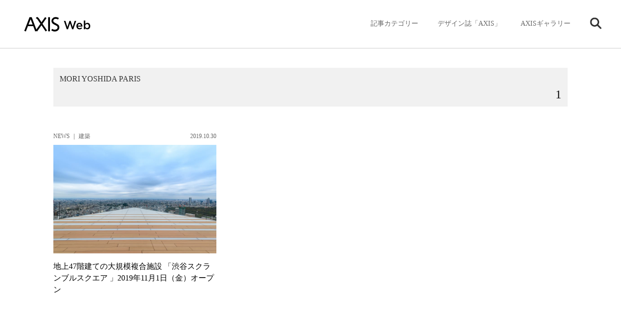

--- FILE ---
content_type: text/html; charset=UTF-8
request_url: https://www.axismag.jp/tag/mori-yoshida-paris
body_size: 59344
content:
<!DOCTYPE html>
<html lang="ja">
<head prefix="og: http://ogp.me/ns# fb: http://ogp.me/ns/fb# article: http://ogp.me/ns/article#">
<meta charset="utf-8" />
<meta name="viewport" content="width=device-width, initial-scale=1">
<meta http-equiv="X-UA-Compatible" content="IE=edge">
<meta name="format-detection" content="telephone=no">
<meta name="apple-mobile-web-app-capable" content="yes">
<meta name="apple-mobile-web-app-status-bar-style" content="default">
<meta name='robots' content='max-image-preview:large' />
	<style>img:is([sizes="auto" i], [sizes^="auto," i]) { contain-intrinsic-size: 3000px 1500px }</style>
	<script type="text/javascript" id="wpp-js" src="https://www.axismag.jp/axismag-admin/wp-content/plugins/wordpress-popular-posts/assets/js/wpp.min.js?ver=7.3.3" data-sampling="0" data-sampling-rate="100" data-api-url="https://www.axismag.jp/wp-json/wordpress-popular-posts" data-post-id="0" data-token="e500a04209" data-lang="0" data-debug="0"></script>
<link rel="alternate" type="application/rss+xml" title="AXIS Web | デザインの視点で、人間の可能性や創造性を伝えるメディア &raquo; MORI YOSHIDA PARIS タグのフィード" href="https://www.axismag.jp/tag/mori-yoshida-paris/feed" />
<script type="text/javascript">
/* <![CDATA[ */
window._wpemojiSettings = {"baseUrl":"https:\/\/s.w.org\/images\/core\/emoji\/16.0.1\/72x72\/","ext":".png","svgUrl":"https:\/\/s.w.org\/images\/core\/emoji\/16.0.1\/svg\/","svgExt":".svg","source":{"concatemoji":"https:\/\/www.axismag.jp\/axismag-admin\/wp-includes\/js\/wp-emoji-release.min.js?ver=6.8.2"}};
/*! This file is auto-generated */
!function(s,n){var o,i,e;function c(e){try{var t={supportTests:e,timestamp:(new Date).valueOf()};sessionStorage.setItem(o,JSON.stringify(t))}catch(e){}}function p(e,t,n){e.clearRect(0,0,e.canvas.width,e.canvas.height),e.fillText(t,0,0);var t=new Uint32Array(e.getImageData(0,0,e.canvas.width,e.canvas.height).data),a=(e.clearRect(0,0,e.canvas.width,e.canvas.height),e.fillText(n,0,0),new Uint32Array(e.getImageData(0,0,e.canvas.width,e.canvas.height).data));return t.every(function(e,t){return e===a[t]})}function u(e,t){e.clearRect(0,0,e.canvas.width,e.canvas.height),e.fillText(t,0,0);for(var n=e.getImageData(16,16,1,1),a=0;a<n.data.length;a++)if(0!==n.data[a])return!1;return!0}function f(e,t,n,a){switch(t){case"flag":return n(e,"\ud83c\udff3\ufe0f\u200d\u26a7\ufe0f","\ud83c\udff3\ufe0f\u200b\u26a7\ufe0f")?!1:!n(e,"\ud83c\udde8\ud83c\uddf6","\ud83c\udde8\u200b\ud83c\uddf6")&&!n(e,"\ud83c\udff4\udb40\udc67\udb40\udc62\udb40\udc65\udb40\udc6e\udb40\udc67\udb40\udc7f","\ud83c\udff4\u200b\udb40\udc67\u200b\udb40\udc62\u200b\udb40\udc65\u200b\udb40\udc6e\u200b\udb40\udc67\u200b\udb40\udc7f");case"emoji":return!a(e,"\ud83e\udedf")}return!1}function g(e,t,n,a){var r="undefined"!=typeof WorkerGlobalScope&&self instanceof WorkerGlobalScope?new OffscreenCanvas(300,150):s.createElement("canvas"),o=r.getContext("2d",{willReadFrequently:!0}),i=(o.textBaseline="top",o.font="600 32px Arial",{});return e.forEach(function(e){i[e]=t(o,e,n,a)}),i}function t(e){var t=s.createElement("script");t.src=e,t.defer=!0,s.head.appendChild(t)}"undefined"!=typeof Promise&&(o="wpEmojiSettingsSupports",i=["flag","emoji"],n.supports={everything:!0,everythingExceptFlag:!0},e=new Promise(function(e){s.addEventListener("DOMContentLoaded",e,{once:!0})}),new Promise(function(t){var n=function(){try{var e=JSON.parse(sessionStorage.getItem(o));if("object"==typeof e&&"number"==typeof e.timestamp&&(new Date).valueOf()<e.timestamp+604800&&"object"==typeof e.supportTests)return e.supportTests}catch(e){}return null}();if(!n){if("undefined"!=typeof Worker&&"undefined"!=typeof OffscreenCanvas&&"undefined"!=typeof URL&&URL.createObjectURL&&"undefined"!=typeof Blob)try{var e="postMessage("+g.toString()+"("+[JSON.stringify(i),f.toString(),p.toString(),u.toString()].join(",")+"));",a=new Blob([e],{type:"text/javascript"}),r=new Worker(URL.createObjectURL(a),{name:"wpTestEmojiSupports"});return void(r.onmessage=function(e){c(n=e.data),r.terminate(),t(n)})}catch(e){}c(n=g(i,f,p,u))}t(n)}).then(function(e){for(var t in e)n.supports[t]=e[t],n.supports.everything=n.supports.everything&&n.supports[t],"flag"!==t&&(n.supports.everythingExceptFlag=n.supports.everythingExceptFlag&&n.supports[t]);n.supports.everythingExceptFlag=n.supports.everythingExceptFlag&&!n.supports.flag,n.DOMReady=!1,n.readyCallback=function(){n.DOMReady=!0}}).then(function(){return e}).then(function(){var e;n.supports.everything||(n.readyCallback(),(e=n.source||{}).concatemoji?t(e.concatemoji):e.wpemoji&&e.twemoji&&(t(e.twemoji),t(e.wpemoji)))}))}((window,document),window._wpemojiSettings);
/* ]]> */
</script>
<style id='wp-emoji-styles-inline-css' type='text/css'>

	img.wp-smiley, img.emoji {
		display: inline !important;
		border: none !important;
		box-shadow: none !important;
		height: 1em !important;
		width: 1em !important;
		margin: 0 0.07em !important;
		vertical-align: -0.1em !important;
		background: none !important;
		padding: 0 !important;
	}
</style>
<link rel='stylesheet' id='wp-block-library-css' href='https://www.axismag.jp/axismag-admin/wp-includes/css/dist/block-library/style.min.css?ver=6.8.2' type='text/css' media='all' />
<style id='classic-theme-styles-inline-css' type='text/css'>
/*! This file is auto-generated */
.wp-block-button__link{color:#fff;background-color:#32373c;border-radius:9999px;box-shadow:none;text-decoration:none;padding:calc(.667em + 2px) calc(1.333em + 2px);font-size:1.125em}.wp-block-file__button{background:#32373c;color:#fff;text-decoration:none}
</style>
<style id='global-styles-inline-css' type='text/css'>
:root{--wp--preset--aspect-ratio--square: 1;--wp--preset--aspect-ratio--4-3: 4/3;--wp--preset--aspect-ratio--3-4: 3/4;--wp--preset--aspect-ratio--3-2: 3/2;--wp--preset--aspect-ratio--2-3: 2/3;--wp--preset--aspect-ratio--16-9: 16/9;--wp--preset--aspect-ratio--9-16: 9/16;--wp--preset--color--black: #000000;--wp--preset--color--cyan-bluish-gray: #abb8c3;--wp--preset--color--white: #ffffff;--wp--preset--color--pale-pink: #f78da7;--wp--preset--color--vivid-red: #cf2e2e;--wp--preset--color--luminous-vivid-orange: #ff6900;--wp--preset--color--luminous-vivid-amber: #fcb900;--wp--preset--color--light-green-cyan: #7bdcb5;--wp--preset--color--vivid-green-cyan: #00d084;--wp--preset--color--pale-cyan-blue: #8ed1fc;--wp--preset--color--vivid-cyan-blue: #0693e3;--wp--preset--color--vivid-purple: #9b51e0;--wp--preset--gradient--vivid-cyan-blue-to-vivid-purple: linear-gradient(135deg,rgba(6,147,227,1) 0%,rgb(155,81,224) 100%);--wp--preset--gradient--light-green-cyan-to-vivid-green-cyan: linear-gradient(135deg,rgb(122,220,180) 0%,rgb(0,208,130) 100%);--wp--preset--gradient--luminous-vivid-amber-to-luminous-vivid-orange: linear-gradient(135deg,rgba(252,185,0,1) 0%,rgba(255,105,0,1) 100%);--wp--preset--gradient--luminous-vivid-orange-to-vivid-red: linear-gradient(135deg,rgba(255,105,0,1) 0%,rgb(207,46,46) 100%);--wp--preset--gradient--very-light-gray-to-cyan-bluish-gray: linear-gradient(135deg,rgb(238,238,238) 0%,rgb(169,184,195) 100%);--wp--preset--gradient--cool-to-warm-spectrum: linear-gradient(135deg,rgb(74,234,220) 0%,rgb(151,120,209) 20%,rgb(207,42,186) 40%,rgb(238,44,130) 60%,rgb(251,105,98) 80%,rgb(254,248,76) 100%);--wp--preset--gradient--blush-light-purple: linear-gradient(135deg,rgb(255,206,236) 0%,rgb(152,150,240) 100%);--wp--preset--gradient--blush-bordeaux: linear-gradient(135deg,rgb(254,205,165) 0%,rgb(254,45,45) 50%,rgb(107,0,62) 100%);--wp--preset--gradient--luminous-dusk: linear-gradient(135deg,rgb(255,203,112) 0%,rgb(199,81,192) 50%,rgb(65,88,208) 100%);--wp--preset--gradient--pale-ocean: linear-gradient(135deg,rgb(255,245,203) 0%,rgb(182,227,212) 50%,rgb(51,167,181) 100%);--wp--preset--gradient--electric-grass: linear-gradient(135deg,rgb(202,248,128) 0%,rgb(113,206,126) 100%);--wp--preset--gradient--midnight: linear-gradient(135deg,rgb(2,3,129) 0%,rgb(40,116,252) 100%);--wp--preset--font-size--small: 13px;--wp--preset--font-size--medium: 20px;--wp--preset--font-size--large: 36px;--wp--preset--font-size--x-large: 42px;--wp--preset--spacing--20: 0.44rem;--wp--preset--spacing--30: 0.67rem;--wp--preset--spacing--40: 1rem;--wp--preset--spacing--50: 1.5rem;--wp--preset--spacing--60: 2.25rem;--wp--preset--spacing--70: 3.38rem;--wp--preset--spacing--80: 5.06rem;--wp--preset--shadow--natural: 6px 6px 9px rgba(0, 0, 0, 0.2);--wp--preset--shadow--deep: 12px 12px 50px rgba(0, 0, 0, 0.4);--wp--preset--shadow--sharp: 6px 6px 0px rgba(0, 0, 0, 0.2);--wp--preset--shadow--outlined: 6px 6px 0px -3px rgba(255, 255, 255, 1), 6px 6px rgba(0, 0, 0, 1);--wp--preset--shadow--crisp: 6px 6px 0px rgba(0, 0, 0, 1);}:where(.is-layout-flex){gap: 0.5em;}:where(.is-layout-grid){gap: 0.5em;}body .is-layout-flex{display: flex;}.is-layout-flex{flex-wrap: wrap;align-items: center;}.is-layout-flex > :is(*, div){margin: 0;}body .is-layout-grid{display: grid;}.is-layout-grid > :is(*, div){margin: 0;}:where(.wp-block-columns.is-layout-flex){gap: 2em;}:where(.wp-block-columns.is-layout-grid){gap: 2em;}:where(.wp-block-post-template.is-layout-flex){gap: 1.25em;}:where(.wp-block-post-template.is-layout-grid){gap: 1.25em;}.has-black-color{color: var(--wp--preset--color--black) !important;}.has-cyan-bluish-gray-color{color: var(--wp--preset--color--cyan-bluish-gray) !important;}.has-white-color{color: var(--wp--preset--color--white) !important;}.has-pale-pink-color{color: var(--wp--preset--color--pale-pink) !important;}.has-vivid-red-color{color: var(--wp--preset--color--vivid-red) !important;}.has-luminous-vivid-orange-color{color: var(--wp--preset--color--luminous-vivid-orange) !important;}.has-luminous-vivid-amber-color{color: var(--wp--preset--color--luminous-vivid-amber) !important;}.has-light-green-cyan-color{color: var(--wp--preset--color--light-green-cyan) !important;}.has-vivid-green-cyan-color{color: var(--wp--preset--color--vivid-green-cyan) !important;}.has-pale-cyan-blue-color{color: var(--wp--preset--color--pale-cyan-blue) !important;}.has-vivid-cyan-blue-color{color: var(--wp--preset--color--vivid-cyan-blue) !important;}.has-vivid-purple-color{color: var(--wp--preset--color--vivid-purple) !important;}.has-black-background-color{background-color: var(--wp--preset--color--black) !important;}.has-cyan-bluish-gray-background-color{background-color: var(--wp--preset--color--cyan-bluish-gray) !important;}.has-white-background-color{background-color: var(--wp--preset--color--white) !important;}.has-pale-pink-background-color{background-color: var(--wp--preset--color--pale-pink) !important;}.has-vivid-red-background-color{background-color: var(--wp--preset--color--vivid-red) !important;}.has-luminous-vivid-orange-background-color{background-color: var(--wp--preset--color--luminous-vivid-orange) !important;}.has-luminous-vivid-amber-background-color{background-color: var(--wp--preset--color--luminous-vivid-amber) !important;}.has-light-green-cyan-background-color{background-color: var(--wp--preset--color--light-green-cyan) !important;}.has-vivid-green-cyan-background-color{background-color: var(--wp--preset--color--vivid-green-cyan) !important;}.has-pale-cyan-blue-background-color{background-color: var(--wp--preset--color--pale-cyan-blue) !important;}.has-vivid-cyan-blue-background-color{background-color: var(--wp--preset--color--vivid-cyan-blue) !important;}.has-vivid-purple-background-color{background-color: var(--wp--preset--color--vivid-purple) !important;}.has-black-border-color{border-color: var(--wp--preset--color--black) !important;}.has-cyan-bluish-gray-border-color{border-color: var(--wp--preset--color--cyan-bluish-gray) !important;}.has-white-border-color{border-color: var(--wp--preset--color--white) !important;}.has-pale-pink-border-color{border-color: var(--wp--preset--color--pale-pink) !important;}.has-vivid-red-border-color{border-color: var(--wp--preset--color--vivid-red) !important;}.has-luminous-vivid-orange-border-color{border-color: var(--wp--preset--color--luminous-vivid-orange) !important;}.has-luminous-vivid-amber-border-color{border-color: var(--wp--preset--color--luminous-vivid-amber) !important;}.has-light-green-cyan-border-color{border-color: var(--wp--preset--color--light-green-cyan) !important;}.has-vivid-green-cyan-border-color{border-color: var(--wp--preset--color--vivid-green-cyan) !important;}.has-pale-cyan-blue-border-color{border-color: var(--wp--preset--color--pale-cyan-blue) !important;}.has-vivid-cyan-blue-border-color{border-color: var(--wp--preset--color--vivid-cyan-blue) !important;}.has-vivid-purple-border-color{border-color: var(--wp--preset--color--vivid-purple) !important;}.has-vivid-cyan-blue-to-vivid-purple-gradient-background{background: var(--wp--preset--gradient--vivid-cyan-blue-to-vivid-purple) !important;}.has-light-green-cyan-to-vivid-green-cyan-gradient-background{background: var(--wp--preset--gradient--light-green-cyan-to-vivid-green-cyan) !important;}.has-luminous-vivid-amber-to-luminous-vivid-orange-gradient-background{background: var(--wp--preset--gradient--luminous-vivid-amber-to-luminous-vivid-orange) !important;}.has-luminous-vivid-orange-to-vivid-red-gradient-background{background: var(--wp--preset--gradient--luminous-vivid-orange-to-vivid-red) !important;}.has-very-light-gray-to-cyan-bluish-gray-gradient-background{background: var(--wp--preset--gradient--very-light-gray-to-cyan-bluish-gray) !important;}.has-cool-to-warm-spectrum-gradient-background{background: var(--wp--preset--gradient--cool-to-warm-spectrum) !important;}.has-blush-light-purple-gradient-background{background: var(--wp--preset--gradient--blush-light-purple) !important;}.has-blush-bordeaux-gradient-background{background: var(--wp--preset--gradient--blush-bordeaux) !important;}.has-luminous-dusk-gradient-background{background: var(--wp--preset--gradient--luminous-dusk) !important;}.has-pale-ocean-gradient-background{background: var(--wp--preset--gradient--pale-ocean) !important;}.has-electric-grass-gradient-background{background: var(--wp--preset--gradient--electric-grass) !important;}.has-midnight-gradient-background{background: var(--wp--preset--gradient--midnight) !important;}.has-small-font-size{font-size: var(--wp--preset--font-size--small) !important;}.has-medium-font-size{font-size: var(--wp--preset--font-size--medium) !important;}.has-large-font-size{font-size: var(--wp--preset--font-size--large) !important;}.has-x-large-font-size{font-size: var(--wp--preset--font-size--x-large) !important;}
:where(.wp-block-post-template.is-layout-flex){gap: 1.25em;}:where(.wp-block-post-template.is-layout-grid){gap: 1.25em;}
:where(.wp-block-columns.is-layout-flex){gap: 2em;}:where(.wp-block-columns.is-layout-grid){gap: 2em;}
:root :where(.wp-block-pullquote){font-size: 1.5em;line-height: 1.6;}
</style>
<link rel="https://api.w.org/" href="https://www.axismag.jp/wp-json/" /><link rel="alternate" title="JSON" type="application/json" href="https://www.axismag.jp/wp-json/wp/v2/tags/11243" /><link rel="EditURI" type="application/rsd+xml" title="RSD" href="https://www.axismag.jp/axismag-admin/xmlrpc.php?rsd" />
<meta name="generator" content="WordPress 6.8.2" />
            <style id="wpp-loading-animation-styles">@-webkit-keyframes bgslide{from{background-position-x:0}to{background-position-x:-200%}}@keyframes bgslide{from{background-position-x:0}to{background-position-x:-200%}}.wpp-widget-block-placeholder,.wpp-shortcode-placeholder{margin:0 auto;width:60px;height:3px;background:#dd3737;background:linear-gradient(90deg,#dd3737 0%,#571313 10%,#dd3737 100%);background-size:200% auto;border-radius:3px;-webkit-animation:bgslide 1s infinite linear;animation:bgslide 1s infinite linear}</style>
            <title>MORI YOSHIDA PARIS | AXIS Web | デザインの視点で、人間の可能性や創造性を伝えるメディア</title>
<meta name="description" content="AXIS Webは、社会や暮らしに潜むクリエイティブな人、モノ、出来事にスポットライトをあて、創造性を刺激するデザイン情報をお届けします。" />
<meta name="twitter:card" content="summary_large_image" />
<meta name="twitter:site" content="@[axismag]" />
<meta name="twitter:player" content="@[axismag]" />

<link rel="alternate" type="application/rss+xml" title="AXIS Web | デザインの視点で、人間の可能性や創造性を伝えるメディア" href="https://www.axismag.jp/feed">
<meta property="og:site_name" content="AXIS Web" />
<meta property="og:type" content="website" />
<meta property="og:title" content="MORI YOSHIDA PARIS | AXIS Web | デザインの視点で、人間の可能性や創造性を伝えるメディア" />
<meta property="og:url" content="https://www.axismag.jp/tag/mori-yoshida-paris" />
<meta property="og:image" content="https://www.axismag.jp/axismag-admin/wp-content/themes/axismag_2017/common/images/ogimage.jpg" />
<meta property="og:description" content="AXIS Webは、社会や暮らしに潜むクリエイティブな人、モノ、出来事にスポットライトをあて、創造性を刺激するデザイン情報をお届けします。" />
<link rel="shortcut icon" href="https://www.axismag.jp/axismag-admin/wp-content/themes/axismag_2017/common/images/favicon.ico" />
<link rel="apple-touch-icon" href="https://www.axismag.jp/axismag-admin/wp-content/themes/axismag_2017/common/images/apple-touch-icon.png" />
<link rel="stylesheet" type="text/css" href="https://www.axismag.jp/axismag-admin/wp-content/themes/axismag_2017/assets/css/main.css" />
<link rel="stylesheet" type="text/css" href="https://www.axismag.jp/axismag-admin/wp-content/themes/axismag_2017/common/css/archive_sp.css" />
<link rel="stylesheet" type="text/css" href="https://www.axismag.jp/axismag-admin/wp-content/themes/axismag_2017/common/css/posts_sp.css" />
<link rel="stylesheet" type="text/css" href="https://www.axismag.jp/axismag-admin/wp-content/themes/axismag_2017/common/css/archive_pc.css" id="css_pc" />

<link rel="stylesheet" type="text/css" href="https://www.axismag.jp/axismag-admin/wp-content/themes/axismag_2017/common/css/swiper-bundle.css" />
<link rel="stylesheet" type="text/css" href="https://www.axismag.jp/axismag-admin/wp-content/themes/axismag_2017/common/css/swiper-theme.css" />

<link rel="stylesheet" type="text/css" media="print" href="https://www.axismag.jp/axismag-admin/wp-content/themes/axismag_2017/common/css/print.css" />

<script type="text/javascript" src="https://www.axismag.jp/axismag-admin/wp-content/themes/axismag_2017/common/js/jquery-1.12.4.min.js"></script>

<script data-rt-user="0bdbcc2d21d12471d1f0a093f73c5693" data-rt-nofliker="true" data-rt-manual="false" src="https://asp2.realtype.jp/api/script/v4"></script>
<script type="text/javascript" src="https://www.axismag.jp/axismag-admin/wp-content/themes/axismag_2017/common/js/lib.js"></script>
<script type="text/javascript" src="https://www.axismag.jp/axismag-admin/wp-content/themes/axismag_2017/common/js/common.js"></script>

<!-- Google Tag Manager -->
<script>(function(w,d,s,l,i){w[l]=w[l]||[];w[l].push({'gtm.start':
new Date().getTime(),event:'gtm.js'});var f=d.getElementsByTagName(s)[0],
j=d.createElement(s),dl=l!='dataLayer'?'&l='+l:'';j.async=true;j.src=
'https://www.googletagmanager.com/gtm.js?id='+i+dl;f.parentNode.insertBefore(j,f);
})(window,document,'script','dataLayer','GTM-N9KQ8KZ');</script>
<!-- End Google Tag Manager -->

<!-- Facebook Pixel Code -->
<script>
  !function(f,b,e,v,n,t,s)
  {if(f.fbq)return;n=f.fbq=function(){n.callMethod?
  n.callMethod.apply(n,arguments):n.queue.push(arguments)};
  if(!f._fbq)f._fbq=n;n.push=n;n.loaded=!0;n.version='2.0';
  n.queue=[];t=b.createElement(e);t.async=!0;
  t.src=v;s=b.getElementsByTagName(e)[0];
  s.parentNode.insertBefore(t,s)}(window, document,'script',
  'https://connect.facebook.net/en_US/fbevents.js');
  fbq('init', '1564086390353210');
  fbq('track', 'PageView');
</script>
<noscript><img height="1" width="1" style="display:none"
  src="https://www.facebook.com/tr?id=1564086390353210&ev=PageView&noscript=1"
/></noscript>
<!-- End Facebook Pixel Code -->

<script src='https://www.google.com/recaptcha/api.js'></script>


</head>

<body id="archive">

<!-- Google Tag Manager (noscript) -->
<noscript><iframe src="https://www.googletagmanager.com/ns.html?id=GTM-N9KQ8KZ"
height="0" width="0" style="display:none;visibility:hidden"></iframe></noscript>
<!-- End Google Tag Manager (noscript) -->

<p class="ico_loading"><span></span></p>
<div id="header">
    <div id="header_inner">
        <h1><a href="/"><img src="https://www.axismag.jp/axismag-admin/wp-content/themes/axismag_2017/common/images/img_logo_axismag.png" alt="AXIS WEB MAGAZINE" class="pc"><img src="https://www.axismag.jp/axismag-admin/wp-content/themes/axismag_2017/common/images/img_logo_axismag_sp.png" alt="AXIS WEB MAGAZINE" class="sp"></a></h1>
        <div class="head_fix">
        <div id="sp_cat_nav" class="ff_m">
            <div class="inner_wrap">
                <div class="sp_nav_inner">
                    <ul>
                        <li id="sp_nav_home">
                            <a href="/">
                                <p>HOME</p>
                            </a>
                        </li>
                        <li id="sp_nav_membership">
                            <a href="/type/membership/">
                                <p>Membership</p>
                            </a>
                        </li>
                        <li id="sp_nav_serial">
                            <a href="/type/serial/">
                                <p>シリーズ</p>
                            </a>
                        </li>
                                                <li id="sp_nav_architecture">
                            <a href="/category/architecture">
                                <p>建築</p>
                            </a>
                        </li>
                        <li id="sp_nav_product">
                            <a href="/category/product">
                                <p>プロダクト</p>
                            </a>
                        </li>
                        <li id="sp_nav_interior">
                            <a href="/category/interior">
                                <p>インテリア</p>
                            </a>
                        </li>
                        <li id="sp_nav_business">
                            <a href="/category/business">
                                <p>ビジネス</p>
                            </a>
                        </li>
                        <li id="sp_nav_food">
                            <a href="/category/food">
                                <p>フード・食</p>
                            </a>
                        </li>
                        <li id="sp_nav_graphic">
                            <a href="/category/graphic">
                                <p>グラフィック</p>
                            </a>
                        </li>
                        <li id="sp_nav_technology">
                            <a href="/category/technology">
                                <p>テクノロジー</p>
                            </a>
                        </li>
                        <li id="sp_nav_art">
                            <a href="/category/art">
                                <p>アート</p>
                            </a>
                        </li>
                        <li id="sp_nav_fashion">
                            <a href="/category/fashion">
                                <p>ファッション</p>
                            </a>
                        </li>
                        <li id="sp_nav_social">
                            <a href="/category/social">
                                <p>ソーシャル</p>
                            </a>
                        </li>
                        <li id="sp_nav_sound">
                            <a href="/category/sound">
                                <p>サウンド</p>
                            </a>
                        </li>
                        <li id="sp_nav_science">
                            <a href="/category/science">
                                <p>サイエンス</p>
                            </a>
                        </li>
                        <li id="sp_nav_culture">
                            <a href="/category/culture">
                                <p>カルチャー</p>
                            </a>
                        </li>
                        <li id="sp_nav_craft">
                            <a href="/category/craft">
                                <p>工芸</p>
                            </a>
                        </li>
                        <li id="sp_nav_axis_magazine">
                            <a href="/axis_magazine/">
                                <p>デザイン誌「AXIS」</p>
                            </a>
                        </li>
                        <li id="sp_nav_axis_forum">
                            <a href="/axis_forum/">
                                <p>AXISギャラリー</p>
                            </a>
                        </li>
                    </ul>
                </div>
            </div>
        </div>
    </div>
    <div id="gnav">
        <div id="gnav_inner">
            <div id="gnav_menu">
                <ul>
                    <li class="gnav_cat sub_nav parents">
                        <p class="switch_pc ico">記事カテゴリー</p>
                        <div class="sub_outer">
                            <div class="sub_menu">
                                <div class="menu_inner">
                                    <section class="switch_sp type_sp sp_axis">
                                        <h3 class="ff_b">デザイン誌「AXIS」</h3>
                                        <div class="s_inner">
                                            <a href="" class="ov_color">
                                                <div class="row">
                                                    <p class="img"><img src="" alt=""></p>
                                                    <div class="info">
                                                        <p class="cat">増刊号</p>
                                                        <h4 class="ff_b"></h4>
                                                    </div>
                                                </div>
                                            </a>
                                            <a href="/axis_magazine/" class="ov_color_p">
                                                <div class="all">
                                                    <p>バックナンバー一覧</p><p class="count num c_split" data-org="51">51</p>
                                                </div>
                                            </a>
                                        </div>
                                    </section>

                                    <section class="switch_sp type_sp sp_axis_forum">
                                        <h3 class="ff_b">AXISギャラリー</h3>
                                        <div class="s_inner">
                                            <a href="" class="ov_color">
                                                <div class="row">
                                                    <p class="img"><img src="" alt=""></p>
                                                    <div class="info">
                                                        <p class="cat"></p>
                                                        <h4 class="ff_b"></h4>
                                                    </div>
                                                </div>
                                            </a>
                                            <a href="/axis_forum/" class="ov_color_p">
                                                <div class="all">
                                                    <p class="t">バックナンバー一覧</p><p class="count num c_split" data-org="185">185</p>
                                                </div>
                                            </a>
                                        </div>
                                    </section>


                                    <section class="switch_sp gnav_search sub_nav parents">
                                        <p class="switch_pc ico ico_search"><img src="https://www.axismag.jp/axismag-admin/wp-content/themes/axismag_2017/common/images/parts_ico_search.png" alt=""></p>
                                        <div class="sub_outer">
                                            <div class="sub_menu">
                                                <div class="menu_inner">
                                                    <section class="section_search">
                                                        <h3 class="switch_sp ff_b">検索</h3>
                                                        <form role="search" method="get" id="searchform" action="/" >
                                                            <div class="search_area">
                                                                <input type="text" value="" name="s" class="s" placeholder="キーワードを入力してください" autocomplete="off" />
                                                                <input type="submit" class="searchsubmit" value="" />
                                                            </div>
                                                        </form>
                                                        <div class="search_cloud">
                                                            <h4 class="ff_b">注目のワード</h4>
                                                            <ul>
                                                                                <li>
                                                                    <a href="/tag/bito">
                                                                        <p>#Bito</p>
                                                                    </a>
                                                                </li>
                                                                                <li>
                                                                    <a href="/tag/everyday-practice">
                                                                        <p>#Everyday Practice</p>
                                                                    </a>
                                                                </li>
                                                                                <li>
                                                                    <a href="/tag/stockholm-design-lab">
                                                                        <p>#Stockholm Design Lab</p>
                                                                    </a>
                                                                </li>
                                                                                <li>
                                                                    <a href="/tag/type-of-feeling">
                                                                        <p>#Type of Feeling</p>
                                                                    </a>
                                                                </li>
                                                                                <li>
                                                                    <a href="/tag/c-album">
                                                                        <p>#c-album</p>
                                                                    </a>
                                                                </li>
                                                                                <li>
                                                                    <a href="/tag/%e3%83%93%e3%83%a7%e3%83%ab%e3%83%b3%e3%83%bb%e3%82%af%e3%82%bd%e3%83%95%e3%82%b9%e3%82%ad%e3%83%bc">
                                                                        <p>#ビョルン・クソフスキー</p>
                                                                    </a>
                                                                </li>
                                                                                <li>
                                                                    <a href="/tag/%e5%90%89%e5%8b%9d%e5%88%b6%e4%bd%9c%e6%89%80">
                                                                        <p>#吉勝制作所</p>
                                                                    </a>
                                                                </li>
                                                                                            </ul>
                                                        </div>
                                                    </section>
                                                </div>
                                            </div>
                                        </div><!-- // .sub_outer -->
                                    </section>






                                    <section class="switch_pc">
                                        <h3 class="ff_b">記事のカテゴリー</h3>
                                        <ul>
                                            <li>
                                                <a href="/posts/architecture">
                                                    <h4>建築<span>Architecture</span></h4>
                                                    <p class="num c_split" data-org="1858">1858</p>
                                                </a>
                                            </li>
                                            <li>
                                                <a href="/posts/product">
                                                    <h4>プロダクト<span>Product</span></h4>
                                                    <p class="num c_split" data-org="3304">3304</p>
                                                </a>
                                            </li>
                                            <li>
                                                <a href="/posts/interior">
                                                    <h4>インテリア<span>Interior</span></h4>
                                                    <p class="num c_split" data-org="1408">1408</p>
                                                </a>
                                            </li>
                                            <li>
                                                <a href="/posts/business">
                                                    <h4>ビジネス<span>Business</span></h4>
                                                    <p class="num c_split" data-org="1065">1065</p>
                                                </a>
                                            </li>
                                            <li>
                                                <a href="/posts/food">
                                                    <h4>フード・食<span>Food</span></h4>
                                                    <p class="num c_split" data-org="515">515</p>
                                                </a>
                                            </li>
                                            <li>
                                                <a href="/posts/graphic">
                                                    <h4>グラフィック<span>Graphic</span></h4>
                                                    <p class="num c_split" data-org="590">590</p>
                                                </a>
                                            </li>
                                            <li>
                                                <a href="/posts/technology">
                                                    <h4>テクノロジー<span>Technology</span></h4>
                                                    <p class="num c_split" data-org="823">823</p>
                                                </a>
                                            </li>
                                            <li>
                                                <a href="/posts/art">
                                                    <h4>アート<span>Art</span></h4>
                                                    <p class="num c_split" data-org="1048">1048</p>
                                                </a>
                                            </li>
                                            <li>
                                                <a href="/posts/fashion">
                                                    <h4>ファッション<span>Fashion</span></h4>
                                                    <p class="num c_split" data-org="740">740</p>
                                                </a>
                                            </li>
                                            <li>
                                                <a href="/posts/social">
                                                    <h4>ソーシャル<span>Social</span></h4>
                                                    <p class="num c_split" data-org="1204">1204</p>
                                                </a>
                                            </li>
                                            <li>
                                                <a href="/posts/sound">
                                                    <h4>サウンド<span>Sound</span></h4>
                                                    <p class="num c_split" data-org="286">286</p>
                                                </a>
                                            </li>
                                            <li>
                                                <a href="/posts/science">
                                                    <h4>サイエンス<span>Science</span></h4>
                                                    <p class="num c_split" data-org="393">393</p>
                                                </a>
                                            </li>
                                            <li>
                                                <a href="/posts/culture">
                                                    <h4>カルチャー<span>Culture</span></h4>
                                                    <p class="num c_split" data-org="385">385</p>
                                                </a>
                                            </li>
                                            <li>
                                                <a href="/posts/craft">
                                                    <h4>工芸<span>Craft</span></h4>
                                                    <p class="num c_split" data-org="335">335</p>
                                                </a>
                                            </li>
                                            <li>
                                                <a href="/posts/recruit">
                                                    <h4>採用情報<span>Recruit</span></h4>
                                                    <p class="num c_split" data-org="1">1</p>
                                                </a>
                                            </li>
                                        </ul>
                                    </section>

                                    <section class="type_posttype">
                                        <h3 class="ff_b">記事のタイプ</h3>
                                        <ul>
                                            <li>
                                                <a href="/type/feature">
                                                    <h4>特集<span>Feature</span></h4>
                                                    <p class="num c_split" data-org="17">17</p>
                                                </a>
                                            </li>
                                            <li>
                                                <a href="/type/news">
                                                    <h4>ニュース<span>News</span></h4>
                                                    <p class="num c_split" data-org="11453">11453</p>
                                                </a>
                                            </li>
                                            <li>
                                                <a href="/type/report">
                                                    <h4>レポート<span>Report</span></h4>
                                                    <p class="num c_split" data-org="712">712</p>
                                                </a>
                                            </li>
                                            <li>
                                                <a href="/type/insight">
                                                    <h4>インサイト<span>Insight</span></h4>
                                                    <p class="num c_split" data-org="22">22</p>
                                                </a>
                                            </li>
                                            <li>
                                                <a href="/type/interview">
                                                    <h4>インタビュー<span>Interview</span></h4>
                                                    <p class="num c_split" data-org="214">214</p>
                                                </a>
                                            </li>
                                            <li>
                                                <a href="/type/talk">
                                                    <h4>トーク<span>Talk</span></h4>
                                                    <p class="num c_split" data-org="13">13</p>
                                                </a>
                                            </li>
                                            <li>
                                                <a href="/type/serial">
                                                    <h4>連載<span>Serial</span></h4>
                                                    <p class="num c_split" data-org="1166">1166</p>
                                                </a>
                                            </li>
                                            <li>
                                                <a href="/type/membership">
                                                    <h4>Membership<span>Membership</span></h4>
                                                    <p class="num c_split" data-org="116">116</p>
                                                </a>
                                            </li>
                                            <li>
                                                <a href="/type/info">
                                                    <h4>お知らせ<span>Info</span></h4>
                                                    <p class="num c_split" data-org="10">10</p>
                                                </a>
                                            </li>
                                        </ul>
                                    </section>
                                    <section>
                                        <h3 class="ff_b">イベント</h3>
                                        <ul>
                                            <li>
                                                <a href="/posts/exhibition">
                                                    <h4>展覧会<span>Exhibition</span></h4>
                                                    <p class="num c_split" data-org="1708">1708</p>
                                                </a>
                                            </li>
                                            <li>
                                                <a href="/posts/trade-fair">
                                                    <h4>見本市・展示会<span>Trade Fair</span></h4>
                                                    <p class="num c_split" data-org="485">485</p>
                                                </a>
                                            </li>
                                            <li>
                                                <a href="/posts/competition">
                                                    <h4>コンペ情報<span>Competition</span></h4>
                                                    <p class="num c_split" data-org="438">438</p>
                                                </a>
                                            </li>
                                            <li>
                                                <a href="/posts/lecture-workshop">
                                                    <h4 class="small">講演会・ワークショップ<span class="small">Lecture/Workshop</span></h4>
                                                    <p class="num c_split" data-org="468">468</p>
                                                </a>
                                            </li>
                                        </ul>
                                    </section>
                                </div>
                            </div>
                        </div><!-- // .sub_outer -->
                    </li>


                    <li class="gnav_axis parents"><a href="/axis_magazine/">デザイン誌「AXIS」</a></li>
                    <li class="gnav_axis_forum parents"><a href="/axis_forum/">AXISギャラリー</a></li>


                    <li class="gnav_search sub_nav parents switch_pc">
                        <p class="switch_pc ico ico_search"><img src="https://www.axismag.jp/axismag-admin/wp-content/themes/axismag_2017/common/images/parts_ico_search.png" alt=""></p>
                        <div class="sub_outer">
                            <div class="sub_menu">
                                <div class="menu_inner">
                                    <section class="section_search">
                                        <h3 class="switch_sp ff_b">検索</h3>
                                        <form role="search" method="get" id="searchform" action="/" >
                                            <div class="search_area">
                                                <input type="text" value="" name="s" class="s" placeholder="キーワードを入力してください" autocomplete="off" />
                                                <input type="submit" class="searchsubmit" value="" />
                                            </div>
                                        </form>
                                        <div class="search_cloud">
                                            <h4 class="ff_b">注目のワード</h4>
                                            <ul>
                                                <li>
                                                    <a href="/tag/bito">
                                                        <p>#Bito</p>
                                                    </a>
                                                </li>
                                                <li>
                                                    <a href="/tag/everyday-practice">
                                                        <p>#Everyday Practice</p>
                                                    </a>
                                                </li>
                                                <li>
                                                    <a href="/tag/stockholm-design-lab">
                                                        <p>#Stockholm Design Lab</p>
                                                    </a>
                                                </li>
                                                <li>
                                                    <a href="/tag/type-of-feeling">
                                                        <p>#Type of Feeling</p>
                                                    </a>
                                                </li>
                                                <li>
                                                    <a href="/tag/c-album">
                                                        <p>#c-album</p>
                                                    </a>
                                                </li>
                                                <li>
                                                    <a href="/tag/%e3%83%93%e3%83%a7%e3%83%ab%e3%83%b3%e3%83%bb%e3%82%af%e3%82%bd%e3%83%95%e3%82%b9%e3%82%ad%e3%83%bc">
                                                        <p>#ビョルン・クソフスキー</p>
                                                    </a>
                                                </li>
                                                <li>
                                                    <a href="/tag/%e5%90%89%e5%8b%9d%e5%88%b6%e4%bd%9c%e6%89%80">
                                                        <p>#吉勝制作所</p>
                                                    </a>
                                                </li>
                                            </ul>
                                        </div>
                                    </section>
                                </div>
                            </div>
                        </div><!-- // .sub_outer -->
                    </li>
                </ul>
            </div>
        </div>
    </div>
    <p class="gnav_ico"></p>
</div>
</div>

<div id="wrap">


<div id="contents_area" class="archive" data-cat="archive">

<script type="text/javascript">
GL_AXISMAG.func.requireJs('/axismag-admin/wp-content/themes/axismag_2017/common/js/archive.js');
</script>









        

                            <div id="section_archive" data-posts="1"
                    data-next="11"
                    data-tag="11243"
                    data-pr='[
    {
        "id": 688980,
        "title": "三澤 遥がデザインした初の店舗 「HOMME PLISSÉ ISSEY MIYAKE / ROPPONGI」 ――創造をやさしく促す“まある…",
        "content": null,
        "p_link": "https://www.axismag.jp/posts/2025/11/688980.html",
        "type": "PROMOTION",
        "img_thumb": [
            "https://www.axismag.jp/axismag-admin/wp-content/uploads/2025/11/105-web-540x720.jpg",
            540,
            720,
            true,
            "https://www.axismag.jp/axismag-admin/wp-content/uploads/2025/11/105-web.jpg"
        ],
        "thumb_top": "0",
        "post_thumbnail_img": false
    },
    {
        "id": 682917,
        "title": "#2 I IN 不可視のマテリアリティ ――心を動かす光の表現",
        "content": null,
        "p_link": "https://www.axismag.jp/posts/2025/11/682917.html",
        "type": "SERIAL",
        "img_thumb": [
            "https://www.axismag.jp/axismag-admin/wp-content/uploads/2025/10/250901_0384-1-480x720.jpg",
            480,
            720,
            true,
            "https://www.axismag.jp/axismag-admin/wp-content/uploads/2025/10/250901_0384-1.jpg"
        ],
        "thumb_top": "0",
        "post_thumbnail_img": false
    },
    {
        "id": 690742,
        "title": "“音楽×映像”の共感覚な鑑賞体験：東京文化会館「Visual Harmony for All 〜クラシック音楽とデジタルアー…",
        "content": null,
        "p_link": "https://www.axismag.jp/posts/2025/12/690742.html",
        "type": "PROMOTION",
        "img_thumb": [
            "https://www.axismag.jp/axismag-admin/wp-content/uploads/2025/12/251108_2330_fin-1-720x480.jpg",
            720,
            480,
            true,
            "https://www.axismag.jp/axismag-admin/wp-content/uploads/2025/12/251108_2330_fin-1-720x480.jpg"
        ],
        "thumb_top": "0",
        "post_thumbnail_img": false
    }
]'>

                    <div id="archive_title">
                        <h2>MORI YOSHIDA PARIS</h2>
                        <p class="num ff_m">1</p>
                    </div>
                

                


                    <section id="post_lists">
                        <ul>
                                                                                                                                <li data-img_ratio="3-2" data-img_ratio_sp="1-1">
                                        <a href="https://www.axismag.jp/posts/2019/10/151689.html">
                                                                                                                                                <h3>NEWS ｜ 建築</h3>
                                                                                            
                                            
                                                                                        <p class="date">2019.10.30</p>
                                            <p class="img"><img
                                                    src="https://www.axismag.jp/axismag-admin/wp-content/uploads/2019/10/SPS_3900-720x480.jpg" alt="地上47階建ての大規模複合施設 「渋谷スクランブルスクエア 」2019年11月1日（金）オープン" ></p>
                                                                                        <h4>地上47階建ての大規模複合施設 「渋谷スクランブルスクエア 」2019年11月1日（金）オープン</h4>
                                        </a>
                                    </li>
                                                                                                                                                                                    </ul>
                    </section>

                    <p class="btn_more ff_m btn_round bs-300"><a href="#" class="no_pjax">もっと見る</a></p>
                    </div>

                </div>
<div id="footer">

    <div id="foot_sns">
        <p class="t switch_sp ff_b">FOLLOW US</p>
        <ul>
            <li class="yt">
                <a href="https://www.youtube.com/channel/UChDYNsiC-QpQo6s8cekb6DA" target="_blank">
                    <p class="ico"><img src="https://www.axismag.jp/axismag-admin/wp-content/themes/axismag_2017/common/images/parts_sns_ico_yt.png" alt="YouTube"></p>
                    <p class="name">YouTube</p>
                </a>
            </li>
            <li class="fb">
                <a href="https://www.facebook.com/axismag/" target="_blank">
                    <p class="ico"><img src="https://www.axismag.jp/axismag-admin/wp-content/themes/axismag_2017/common/images/parts_sns_ico_fb.png" alt="Facebook"></p>
                    <p class="name">Facebook</p>
                </a>
            </li>
            <li class="tw">
                <a href="https://twitter.com/axismag" target="_blank">
                    <p class="ico"><img src="https://www.axismag.jp/axismag-admin/wp-content/themes/axismag_2017/common/images/parts_sns_ico_x.png" alt="X"></p>
                    <p class="name">X</p>
                </a>
            </li>
            <!-- // feedly
            <li class="fd">
                <a href="https://feedly.com/i/subscription/feed%2Fhttps%3A%2F%2Fwww.axismag.jp%2Ffeed" target="_blank">
                    <p class="ico"><img src="https://www.axismag.jp/axismag-admin/wp-content/themes/axismag_2017/common/images/parts_sns_ico_fd.png" alt="Feedly"></p>
                    <p class="name">Feedly</p>
                </a>
            </li>
            -->
            <li class="ig">
                <a href="https://www.instagram.com/axismag/" target="_blank">
                    <p class="ico"><img src="https://www.axismag.jp/axismag-admin/wp-content/themes/axismag_2017/common/images/parts_sns_ico_ig.png" alt="Instagram"></p>
                    <p class="name">Instagram</p>
                </a>
            </li>
            <li class="spo">
                <a href="https://open.spotify.com/show/0H2PWPdeYQvmNmxGwONS98" target="_blank">
                    <p class="ico"><img src="https://www.axismag.jp/axismag-admin/wp-content/themes/axismag_2017/common/images/parts_sns_ico_spo.png" alt="Spotify"></p>
                    <p class="name">Spotify</p>
                </a>
            </li>
        </ul>
    </div>


    <div class="row">
        <div class="logo">
            <p class="i"><img src="https://www.axismag.jp/axismag-admin/wp-content/themes/axismag_2017/assets/img/img_footer_logo.png" alt="Web Magazine AXIS"></p>
        </div>


        <div id="foot_nav">
            <ul>
                <li><a href="/about">「AXIS」について</a></li>
                <li><a href="/terms_of_service">ご利用について</a></li>
                <li><a href="/privacypolicy">プライバシーポリシー</a></li>
                <li><a href="/advertising">広告掲載</a></li>
                <li><a href="https://www.axisinc.co.jp/recruit/" target="_blank">採用情報</a></li>
                <li><a href="https://www.axisinc.co.jp" target="_blank">運営会社</a></li>
                <li><a href="mailto:axismag@axisinc.co.jp" class="add_email no_pjax">お問い合わせ</a></li>
            </ul>
        </div>
    </div>

</div><!-- // #footer -->

</div><!-- // #wrap -->

<script type="text/javascript" src="https://www.axismag.jp/axismag-admin/wp-content/themes/axismag_2017/common/js/swiper-bundle.js"></script>
<script type="text/javascript">
const swiper = new Swiper('.swiper-container', {
  // Optional parameters
  loop: true,
  spaceBetween: 30,
  // If we need pagination
  pagination: {
    el: '.swiper-pagination',
    clickable: true,
  },
  // Navigation arrows
  navigation: {
    nextEl: '.swiper-button-next',
    prevEl: '.swiper-button-prev',
  },
});
swiper.autoplay.stop();
</script><!-- // 記事内Slider用JS -->


<script type="text/javascript" src="https://www.axismag.jp/axismag-admin/wp-content/themes/axismag_2017/common/js/special.js"></script><!-- // Special用JS -->

<script type='text/javascript' src='https://cdn.onesignal.com/sdks/OneSignalSDK.js?ver=6.1.1' async='async' id='remote_sdk-js'></script>

</body>
</html>
